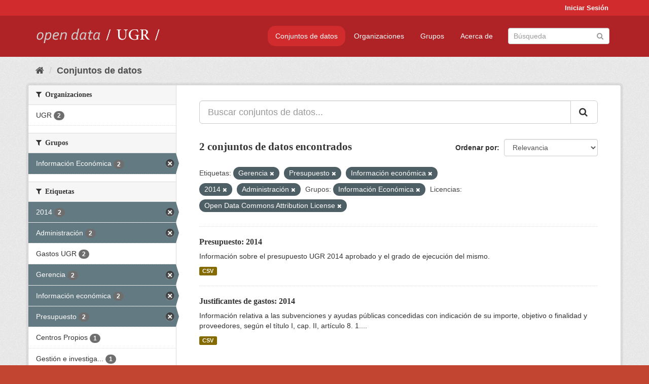

--- FILE ---
content_type: text/html; charset=utf-8
request_url: https://opendata.ugr.es/dataset/?tags=Gerencia&tags=Presupuesto&tags=Informaci%C3%B3n+econ%C3%B3mica&tags=2014&tags=Administraci%C3%B3n&groups=presupuestos&license_id=odc-by
body_size: 7612
content:
<!DOCTYPE html>
<!--[if IE 9]> <html lang="es" class="ie9"> <![endif]-->
<!--[if gt IE 8]><!--> <html lang="es"> <!--<![endif]-->
  <head>
    <meta charset="utf-8" />
      <meta name="generator" content="ckan 2.9.5" />
      <meta name="viewport" content="width=device-width, initial-scale=1.0">
    <title>Conjunto de datos - OpenData UGR</title>

    
    
    <link rel="shortcut icon" href="/base/images/faviconUGR.ico" />
    
    
        <link rel="alternate" type="text/n3" href="https://opendata.ugr.es/catalog.n3"/>
        <link rel="alternate" type="text/ttl" href="https://opendata.ugr.es/catalog.ttl"/>
        <link rel="alternate" type="application/rdf+xml" href="https://opendata.ugr.es/catalog.xml"/>
        <link rel="alternate" type="application/ld+json" href="https://opendata.ugr.es/catalog.jsonld"/>
    

    
      
      
      
      
    

    
    



    
      
      
    

    
    <link href="/webassets/base/eb9793eb_red.css" rel="stylesheet"/>
<link href="/webassets/ckanext-harvest/c95a0af2_harvest_css.css" rel="stylesheet"/><style>
                .site-footer  {
  #background-color: #842f22;
background-color: #d12b2e;
}
.account-masthead {
background: #d12b2e;
}




.masthead {
background: #af2326;
}

.account-masthead .account ul li a{
  
  color: white;
}


/*
#Para la imagen de fondo
#.hero{
#background: url("https://p1.pxfuel.com/preview/401/157/184/alhambra-spain-granada-window.jpg");
#}
*/

/* --> BIUSCADOR DE INICIO */
.homepage .module-search .module-content {
background-color: #d12b2e;

}


.homepage .module-search .tags {
background-color: #af2326;

}



. main-navigation-toggle a:hover {
  font-size:20px;
}




#main-navigation-toggle a:active{

 background: #d12b2e;
}

#main-navigation-toggle a:hover {
  
  /* font-size: 150%; */
  background: #d12b2e;
  
}

.account-masthead .account ul li a:hover {
    
    background-color: #af2326;
    
}

/* lineas del menu de configuracion, ajustes, logout */
.account-masthead .account ul li {
  
  border-left: none;
  
}

.account-masthead .account ul .active {
  
  background-color: black;
}

masthead .navigation .nav-pills li a:hover, .masthead .navigation .nav-pills li a:focus, .masthead .navigation .nav-pills li.active a{
  
 background: #d12b2e;
  
}
    
.btn-primary {
  
  background: #4d4c4d;
  border-color: #4d4c4d;
}


/* Color rojo oscuro de la franja superior al footer */
.homepage div:nth-child(3){
  
  background-color:  #af2326;
}


/* Color del gris de fondo */
.hero{
  
  /*! background: 
    
    url("https://p1.pxfuel.com/preview/16/472/53/wall-stones-marble-texture.jpg"); */
    /*
    url("https://p1.pxfuel.com/preview/688/816/856/pattern-texture-grey-brick-wall-model.jpg") repeat repeat;
    */
  /*! background-size: contain; */

  background-color: #dddddd;
background-image: None;
  
}

.homepage .row1{

  background:
     url("../../base/images/logo-ugr-blanco-transparente-sin-letras-rotado.svg");
  
  background-size: 190%;
  overflow: scroll;
  resize: both;


  background-position-y: 400px;
  background-position-x: -800px
  

}


h1, h2, h3, h4 {

font-size: 21px;
/*font-style: italic;*/
font-family: initial;

}

/* Imagenes de dcat, sparql, y estadisticas */
.hero .container div a img{
  
  max-width: 70%;
  
  
}
   

.hero .container div p {
  
  display: inline-block; 
  max-width: 49%;
  
}

.hero .container div p:nth-child(2){
  
  
  display:inline
   
}

.hero .container div p:nth-child(3){
 
  display: inline;  
  
  
}

.hero .container div p:nth-child(5){
  
  
  float: right;
  margin-top: 7%;
}

.hero .container div p:nth-child(8){
  
  
 
  float: right;
  
}


.hero .container div p:nth-child(8) img{
  
 
  float: right;
  
}



.hero .container div p:nth-child(13){
  
  
  float: right;
  margin-top: 8%
}



.hero .container div p:nth-child(15){
  
  
display: inline;  
  
  
}

.hero .container .module-content div h2{
  
  background-color: #dddddd;
  text-align: center
  
}

.hero .container div h1{
  
  text-align: center;
  
}


/* Cajas redondeadas ---------------> */
.hero .container .col-md-6.col2 .module-content.box {
  
  height: 100%;
  width: 100%;
  margin-top: 10px;
  border-top-left-radius: 30px;
  border-top-right-radius: 30px;
  border-bottom-right-radius: 30px;
  border-bottom-left-radius: 30px;
  
}


.homepage .module-search, .homepage .module-search .module-content{
  
  border-top-left-radius: 30px;
  border-top-right-radius: 30px;
}

.homepage .module-search{
  margin-top: 10px;
}


.homepage.layout-2 .stats {
  
  border-bottom-left-radius: 30px;
  border-bottom-right-radius: 30px;

}

/* <------------- Cajas redondeadas*/


.hero .container .col-md-6.col2 ul {
  
  
  margin-bottom: 10%;
}


/*radio del li > a del navbar */
.nav-pills > li > a {
    border-radius: 15px;
}



/* Paginación de los datasets */

.pagination > li > a {
  
  color: black;
  padding: 6px 15px;
  border: none;
  
}

.pagination > li > a:hover {
  
  background-color: #dddddd;
  color: black;
  
  
}



.pagination > .active > a{
  
  background-color: #dddddd;
  color: black;
}





.pagination > li > a, .pagination > li > span {
    
    padding: 6px 15px;
  
}


.pagination > .active > a:hover  {
  
    z-index: 3;
    color: #fff;
    cursor: default;
    background-color: black ;
   
}

/*footer ----------------------------> */

.site-footer a{
  
  color: white;
  
}

.site-footer label {
    color: white;
}

.site-footer p {
  
  color: white;
}

/* marca ugr + LOGO */

.navbar-left{
  
  width: 40%;
  padding-top: 12px;
  
}

.navbar-left img {
  
  width: 55%;
  
  
}





/* condicion para dispositivos pequeños*/

@media (max-width:475px){
  
  .hero .container .module-content div h2{
  
    margin-top: 21%;
  
  }
  
  
  .hero .container div a img {
    max-width: 70%;
    margin-top: 20%;
}
  
 

}




@media (max-width: 1200px){
  
  .header-image.navbar-left {
    
    
   width: 22%;
   margin-top: 7px;
    
    
  }
  
  
  .header-image.navbar-left .logo img{
    
    width: 100%;
  }


  
}


@media (max-width: 766px){
  
  
  .main{
    background-color: #af2326
  }

  
  
}




      </style>
    
  </head>

  
  <body data-site-root="https://opendata.ugr.es/" data-locale-root="https://opendata.ugr.es/" >

    
    <div class="sr-only sr-only-focusable"><a href="#content">Ir al contenido</a></div>
  

  
     
<div class="account-masthead">
  <div class="container">
     
    <nav class="account not-authed" aria-label="Cuenta">
      <ul class="list-unstyled">
        
        <li><a href="/user/login">Iniciar Sesión</a></li>
         
      </ul>
    </nav>
     
  </div>
</div>

<header class="navbar navbar-static-top masthead">
    
  <div class="container">
    <div class="navbar-right">
      <button data-target="#main-navigation-toggle" data-toggle="collapse" class="navbar-toggle collapsed" type="button" aria-label="expand or collapse" aria-expanded="false">
        <span class="sr-only">Toggle navigation</span>
        <span class="fa fa-bars"></span>
      </button>
    </div>
    <hgroup class="header-image navbar-left">
       
      <a class="logo" href="/"><img src="/uploads/admin/2022-02-21-120002.678222marca-open-data-ugr.png" alt="OpenData UGR" title="OpenData UGR" /></a>
       
    </hgroup>

    <div class="collapse navbar-collapse" id="main-navigation-toggle">
      
      <nav class="section navigation">
        <ul class="nav nav-pills">
            
		<li class="active"><a href="/dataset/">Conjuntos de datos</a></li><li><a href="/organization/">Organizaciones</a></li><li><a href="/group/">Grupos</a></li><li><a href="/about">Acerca de</a></li>
	    
        </ul>
      </nav>
       
      <form class="section site-search simple-input" action="/dataset/" method="get">
        <div class="field">
          <label for="field-sitewide-search">Buscar conjuntos de datos</label>
          <input id="field-sitewide-search" type="text" class="form-control" name="q" placeholder="Búsqueda" aria-label="Buscar conjuntos de datos"/>
          <button class="btn-search" type="submit" aria-label="Enviar"><i class="fa fa-search"></i></button>
        </div>
      </form>
      
    </div>
  </div>
</header>

  
    <div class="main">
      <div id="content" class="container">
        
          
            <div class="flash-messages">
              
                
              
            </div>
          

          
            <div class="toolbar" role="navigation" aria-label="Miga de pan">
              
                
                  <ol class="breadcrumb">
                    
<li class="home"><a href="/" aria-label="Inicio"><i class="fa fa-home"></i><span> Inicio</span></a></li>
                    
  <li class="active"><a href="/dataset/">Conjuntos de datos</a></li>

                  </ol>
                
              
            </div>
          

          <div class="row wrapper">
            
            
            

            
              <aside class="secondary col-sm-3">
                
                
  <div class="filters">
    <div>
      
        

    
    
	
	    
	    
		<section class="module module-narrow module-shallow">
		    
			<h2 class="module-heading">
			    <i class="fa fa-filter"></i>
			    
			    Organizaciones
			</h2>
		    
		    
			
			    
				<nav aria-label="Organizaciones">
				    <ul class="list-unstyled nav nav-simple nav-facet">
					
					    
					    
					    
					    
					    <li class="nav-item">
						<a href="/dataset/?tags=Gerencia&amp;tags=Presupuesto&amp;tags=Informaci%C3%B3n+econ%C3%B3mica&amp;tags=2014&amp;tags=Administraci%C3%B3n&amp;groups=presupuestos&amp;license_id=odc-by&amp;organization=universidad-granada" title="">
						    <span class="item-label">UGR</span>
						    <span class="hidden separator"> - </span>
						    <span class="item-count badge">2</span>
						</a>
					    </li>
					
				    </ul>
				</nav>

				<p class="module-footer">
				    
					
				    
				</p>
			    
			
		    
		</section>
	    
	
    

      
        

    
    
	
	    
	    
		<section class="module module-narrow module-shallow">
		    
			<h2 class="module-heading">
			    <i class="fa fa-filter"></i>
			    
			    Grupos
			</h2>
		    
		    
			
			    
				<nav aria-label="Grupos">
				    <ul class="list-unstyled nav nav-simple nav-facet">
					
					    
					    
					    
					    
					    <li class="nav-item active">
						<a href="/dataset/?tags=Gerencia&amp;tags=Presupuesto&amp;tags=Informaci%C3%B3n+econ%C3%B3mica&amp;tags=2014&amp;tags=Administraci%C3%B3n&amp;license_id=odc-by" title="">
						    <span class="item-label">Información Económica</span>
						    <span class="hidden separator"> - </span>
						    <span class="item-count badge">2</span>
						</a>
					    </li>
					
				    </ul>
				</nav>

				<p class="module-footer">
				    
					
				    
				</p>
			    
			
		    
		</section>
	    
	
    

      
        

    
    
	
	    
	    
		<section class="module module-narrow module-shallow">
		    
			<h2 class="module-heading">
			    <i class="fa fa-filter"></i>
			    
			    Etiquetas
			</h2>
		    
		    
			
			    
				<nav aria-label="Etiquetas">
				    <ul class="list-unstyled nav nav-simple nav-facet">
					
					    
					    
					    
					    
					    <li class="nav-item active">
						<a href="/dataset/?tags=Gerencia&amp;tags=Presupuesto&amp;tags=Informaci%C3%B3n+econ%C3%B3mica&amp;tags=Administraci%C3%B3n&amp;groups=presupuestos&amp;license_id=odc-by" title="">
						    <span class="item-label">2014</span>
						    <span class="hidden separator"> - </span>
						    <span class="item-count badge">2</span>
						</a>
					    </li>
					
					    
					    
					    
					    
					    <li class="nav-item active">
						<a href="/dataset/?tags=Gerencia&amp;tags=Presupuesto&amp;tags=Informaci%C3%B3n+econ%C3%B3mica&amp;tags=2014&amp;groups=presupuestos&amp;license_id=odc-by" title="">
						    <span class="item-label">Administración</span>
						    <span class="hidden separator"> - </span>
						    <span class="item-count badge">2</span>
						</a>
					    </li>
					
					    
					    
					    
					    
					    <li class="nav-item">
						<a href="/dataset/?tags=Gerencia&amp;tags=Presupuesto&amp;tags=Informaci%C3%B3n+econ%C3%B3mica&amp;tags=2014&amp;tags=Administraci%C3%B3n&amp;groups=presupuestos&amp;license_id=odc-by&amp;tags=Gastos+UGR" title="">
						    <span class="item-label">Gastos UGR</span>
						    <span class="hidden separator"> - </span>
						    <span class="item-count badge">2</span>
						</a>
					    </li>
					
					    
					    
					    
					    
					    <li class="nav-item active">
						<a href="/dataset/?tags=Presupuesto&amp;tags=Informaci%C3%B3n+econ%C3%B3mica&amp;tags=2014&amp;tags=Administraci%C3%B3n&amp;groups=presupuestos&amp;license_id=odc-by" title="">
						    <span class="item-label">Gerencia</span>
						    <span class="hidden separator"> - </span>
						    <span class="item-count badge">2</span>
						</a>
					    </li>
					
					    
					    
					    
					    
					    <li class="nav-item active">
						<a href="/dataset/?tags=Gerencia&amp;tags=Presupuesto&amp;tags=2014&amp;tags=Administraci%C3%B3n&amp;groups=presupuestos&amp;license_id=odc-by" title="">
						    <span class="item-label">Información económica</span>
						    <span class="hidden separator"> - </span>
						    <span class="item-count badge">2</span>
						</a>
					    </li>
					
					    
					    
					    
					    
					    <li class="nav-item active">
						<a href="/dataset/?tags=Gerencia&amp;tags=Informaci%C3%B3n+econ%C3%B3mica&amp;tags=2014&amp;tags=Administraci%C3%B3n&amp;groups=presupuestos&amp;license_id=odc-by" title="">
						    <span class="item-label">Presupuesto</span>
						    <span class="hidden separator"> - </span>
						    <span class="item-count badge">2</span>
						</a>
					    </li>
					
					    
					    
					    
					    
					    <li class="nav-item">
						<a href="/dataset/?tags=Gerencia&amp;tags=Presupuesto&amp;tags=Informaci%C3%B3n+econ%C3%B3mica&amp;tags=2014&amp;tags=Administraci%C3%B3n&amp;groups=presupuestos&amp;license_id=odc-by&amp;tags=Centros+Propios" title="">
						    <span class="item-label">Centros Propios</span>
						    <span class="hidden separator"> - </span>
						    <span class="item-count badge">1</span>
						</a>
					    </li>
					
					    
					    
					    
					    
					    <li class="nav-item">
						<a href="/dataset/?tags=Gerencia&amp;tags=Presupuesto&amp;tags=Informaci%C3%B3n+econ%C3%B3mica&amp;tags=2014&amp;tags=Administraci%C3%B3n&amp;groups=presupuestos&amp;license_id=odc-by&amp;tags=Gesti%C3%B3n+e+investigaci%C3%B3n" title="Gestión e investigación">
						    <span class="item-label">Gestión e investiga...</span>
						    <span class="hidden separator"> - </span>
						    <span class="item-count badge">1</span>
						</a>
					    </li>
					
				    </ul>
				</nav>

				<p class="module-footer">
				    
					
				    
				</p>
			    
			
		    
		</section>
	    
	
    

      
        

    
    
	
	    
	    
		<section class="module module-narrow module-shallow">
		    
			<h2 class="module-heading">
			    <i class="fa fa-filter"></i>
			    
			    Formatos
			</h2>
		    
		    
			
			    
				<nav aria-label="Formatos">
				    <ul class="list-unstyled nav nav-simple nav-facet">
					
					    
					    
					    
					    
					    <li class="nav-item">
						<a href="/dataset/?tags=Gerencia&amp;tags=Presupuesto&amp;tags=Informaci%C3%B3n+econ%C3%B3mica&amp;tags=2014&amp;tags=Administraci%C3%B3n&amp;groups=presupuestos&amp;license_id=odc-by&amp;res_format=CSV" title="">
						    <span class="item-label">CSV</span>
						    <span class="hidden separator"> - </span>
						    <span class="item-count badge">2</span>
						</a>
					    </li>
					
				    </ul>
				</nav>

				<p class="module-footer">
				    
					
				    
				</p>
			    
			
		    
		</section>
	    
	
    

      
        

    
    
	
	    
	    
		<section class="module module-narrow module-shallow">
		    
			<h2 class="module-heading">
			    <i class="fa fa-filter"></i>
			    
			    Licencias
			</h2>
		    
		    
			
			    
				<nav aria-label="Licencias">
				    <ul class="list-unstyled nav nav-simple nav-facet">
					
					    
					    
					    
					    
					    <li class="nav-item active">
						<a href="/dataset/?tags=Gerencia&amp;tags=Presupuesto&amp;tags=Informaci%C3%B3n+econ%C3%B3mica&amp;tags=2014&amp;tags=Administraci%C3%B3n&amp;groups=presupuestos" title="Open Data Commons Attribution License">
						    <span class="item-label">Open Data Commons A...</span>
						    <span class="hidden separator"> - </span>
						    <span class="item-count badge">2</span>
						</a>
					    </li>
					
				    </ul>
				</nav>

				<p class="module-footer">
				    
					
				    
				</p>
			    
			
		    
		</section>
	    
	
    

      
    </div>
    <a class="close no-text hide-filters"><i class="fa fa-times-circle"></i><span class="text">close</span></a>
  </div>

              </aside>
            

            
              <div class="primary col-sm-9 col-xs-12" role="main">
                
                
  <section class="module">
    <div class="module-content">
      
        
      
      
        
        
        







<form id="dataset-search-form" class="search-form" method="get" data-module="select-switch">

  
    <div class="input-group search-input-group">
      <input aria-label="Buscar conjuntos de datos..." id="field-giant-search" type="text" class="form-control input-lg" name="q" value="" autocomplete="off" placeholder="Buscar conjuntos de datos...">
      
      <span class="input-group-btn">
        <button class="btn btn-default btn-lg" type="submit" value="search" aria-label="Enviar">
          <i class="fa fa-search"></i>
        </button>
      </span>
      
    </div>
  

  
    <span>
  
  

  
  
  
  <input type="hidden" name="tags" value="Gerencia" />
  
  
  
  
  
  <input type="hidden" name="tags" value="Presupuesto" />
  
  
  
  
  
  <input type="hidden" name="tags" value="Información económica" />
  
  
  
  
  
  <input type="hidden" name="tags" value="2014" />
  
  
  
  
  
  <input type="hidden" name="tags" value="Administración" />
  
  
  
  
  
  <input type="hidden" name="groups" value="presupuestos" />
  
  
  
  
  
  <input type="hidden" name="license_id" value="odc-by" />
  
  
  
  </span>
  

  
    
      <div class="form-select form-group control-order-by">
        <label for="field-order-by">Ordenar por</label>
        <select id="field-order-by" name="sort" class="form-control">
          
            
              <option value="score desc, metadata_modified desc" selected="selected">Relevancia</option>
            
          
            
              <option value="title_string asc">Nombre Ascendente</option>
            
          
            
              <option value="title_string desc">Nombre Descendente</option>
            
          
            
              <option value="metadata_modified desc">Última modificación</option>
            
          
            
          
        </select>
        
        <button class="btn btn-default js-hide" type="submit">Ir</button>
        
      </div>
    
  

  
    
      <h1>

  
  
  
  

2 conjuntos de datos encontrados</h1>
    
  

  
    
      <p class="filter-list">
        
          
          <span class="facet">Etiquetas:</span>
          
            <span class="filtered pill">Gerencia
              <a href="/dataset/?tags=Presupuesto&amp;tags=Informaci%C3%B3n+econ%C3%B3mica&amp;tags=2014&amp;tags=Administraci%C3%B3n&amp;groups=presupuestos&amp;license_id=odc-by" class="remove" title="Quitar"><i class="fa fa-times"></i></a>
            </span>
          
            <span class="filtered pill">Presupuesto
              <a href="/dataset/?tags=Gerencia&amp;tags=Informaci%C3%B3n+econ%C3%B3mica&amp;tags=2014&amp;tags=Administraci%C3%B3n&amp;groups=presupuestos&amp;license_id=odc-by" class="remove" title="Quitar"><i class="fa fa-times"></i></a>
            </span>
          
            <span class="filtered pill">Información económica
              <a href="/dataset/?tags=Gerencia&amp;tags=Presupuesto&amp;tags=2014&amp;tags=Administraci%C3%B3n&amp;groups=presupuestos&amp;license_id=odc-by" class="remove" title="Quitar"><i class="fa fa-times"></i></a>
            </span>
          
            <span class="filtered pill">2014
              <a href="/dataset/?tags=Gerencia&amp;tags=Presupuesto&amp;tags=Informaci%C3%B3n+econ%C3%B3mica&amp;tags=Administraci%C3%B3n&amp;groups=presupuestos&amp;license_id=odc-by" class="remove" title="Quitar"><i class="fa fa-times"></i></a>
            </span>
          
            <span class="filtered pill">Administración
              <a href="/dataset/?tags=Gerencia&amp;tags=Presupuesto&amp;tags=Informaci%C3%B3n+econ%C3%B3mica&amp;tags=2014&amp;groups=presupuestos&amp;license_id=odc-by" class="remove" title="Quitar"><i class="fa fa-times"></i></a>
            </span>
          
        
          
          <span class="facet">Grupos:</span>
          
            <span class="filtered pill">Información Económica
              <a href="/dataset/?tags=Gerencia&amp;tags=Presupuesto&amp;tags=Informaci%C3%B3n+econ%C3%B3mica&amp;tags=2014&amp;tags=Administraci%C3%B3n&amp;license_id=odc-by" class="remove" title="Quitar"><i class="fa fa-times"></i></a>
            </span>
          
        
          
          <span class="facet">Licencias:</span>
          
            <span class="filtered pill">Open Data Commons Attribution License
              <a href="/dataset/?tags=Gerencia&amp;tags=Presupuesto&amp;tags=Informaci%C3%B3n+econ%C3%B3mica&amp;tags=2014&amp;tags=Administraci%C3%B3n&amp;groups=presupuestos" class="remove" title="Quitar"><i class="fa fa-times"></i></a>
            </span>
          
        
      </p>
      <a class="show-filters btn btn-default">Filtrar Resultados</a>
    
  

</form>




      
      
        

  
    <ul class="dataset-list list-unstyled">
    	
	      
	        






  <li class="dataset-item">
    
      <div class="dataset-content">
        
          <h2 class="dataset-heading">
            
              
            
            
		<a href="/dataset/presupuesto-2014">Presupuesto: 2014</a>
            
            
              
              
            
          </h2>
        
        
          
        
        
          
            <div>Información sobre el presupuesto UGR 2014 aprobado y el grado de ejecución del mismo. </div>
          
        
      </div>
      
        
          
            <ul class="dataset-resources list-unstyled">
              
                
                <li>
                  <a href="/dataset/presupuesto-2014" class="label label-default" data-format="csv">CSV</a>
                </li>
                
              
            </ul>
          
        
      
    
  </li>

	      
	        






  <li class="dataset-item">
    
      <div class="dataset-content">
        
          <h2 class="dataset-heading">
            
              
            
            
		<a href="/dataset/justificantes-gastos-2014">Justificantes de gastos: 2014</a>
            
            
              
              
            
          </h2>
        
        
          
        
        
          
            <div>Información relativa a las subvenciones y ayudas públicas concedidas con indicación de su importe, objetivo o finalidad y proveedores, según el título I, cap. II, artículo 8. 1....</div>
          
        
      </div>
      
        
          
            <ul class="dataset-resources list-unstyled">
              
                
                <li>
                  <a href="/dataset/justificantes-gastos-2014" class="label label-default" data-format="csv">CSV</a>
                </li>
                
              
            </ul>
          
        
      
    
  </li>

	      
	    
    </ul>
  

      
    </div>

    
      
    
  </section>

  
    <section class="module">
      <div class="module-content">
        
          <small>
            
            
            
          Usted también puede acceder a este registro utilizando los <a href="/api/3">API</a> (ver <a href="http://docs.ckan.org/en/2.9/api/">API Docs</a>).
          </small>
        
      </div>
    </section>
  

              </div>
            
          </div>
        
      </div>
    </div>
  
    <footer class="site-footer">
  <div class="container">
    
    <div class="row">
      <div class="col-md-8 footer-links">
        
          <ul class="list-unstyled">
            
              <li><a href="/about">Acerca de OpenData UGR</a></li>
            
          </ul>
          <ul class="list-unstyled">
            
              
              <li><a href="http://docs.ckan.org/en/2.9/api/">API CKAN</a></li>
              <li><a href="http://www.ckan.org/">CKAN Association</a></li>
              <li><a href="http://www.opendefinition.org/okd/"><img src="/base/images/od_80x15_blue.png" alt="Open Data"></a></li>
            
          </ul>
        
      </div>
      <div class="col-md-4 attribution">
        
          <p><strong>Gestionado con </strong> <a class="hide-text ckan-footer-logo" href="http://ckan.org">CKAN</a></p>
        
        
          
<form class="form-inline form-select lang-select" action="/util/redirect" data-module="select-switch" method="POST">
  <label for="field-lang-select">Idioma</label>
  <select id="field-lang-select" name="url" data-module="autocomplete" data-module-dropdown-class="lang-dropdown" data-module-container-class="lang-container">
    
      <option value="/es/dataset/?tags=Gerencia&amp;tags=Presupuesto&amp;tags=Informaci%C3%B3n+econ%C3%B3mica&amp;tags=2014&amp;tags=Administraci%C3%B3n&amp;groups=presupuestos&amp;license_id=odc-by" selected="selected">
        español
      </option>
    
      <option value="/en/dataset/?tags=Gerencia&amp;tags=Presupuesto&amp;tags=Informaci%C3%B3n+econ%C3%B3mica&amp;tags=2014&amp;tags=Administraci%C3%B3n&amp;groups=presupuestos&amp;license_id=odc-by" >
        English
      </option>
    
      <option value="/pt_BR/dataset/?tags=Gerencia&amp;tags=Presupuesto&amp;tags=Informaci%C3%B3n+econ%C3%B3mica&amp;tags=2014&amp;tags=Administraci%C3%B3n&amp;groups=presupuestos&amp;license_id=odc-by" >
        português (Brasil)
      </option>
    
      <option value="/ja/dataset/?tags=Gerencia&amp;tags=Presupuesto&amp;tags=Informaci%C3%B3n+econ%C3%B3mica&amp;tags=2014&amp;tags=Administraci%C3%B3n&amp;groups=presupuestos&amp;license_id=odc-by" >
        日本語
      </option>
    
      <option value="/it/dataset/?tags=Gerencia&amp;tags=Presupuesto&amp;tags=Informaci%C3%B3n+econ%C3%B3mica&amp;tags=2014&amp;tags=Administraci%C3%B3n&amp;groups=presupuestos&amp;license_id=odc-by" >
        italiano
      </option>
    
      <option value="/cs_CZ/dataset/?tags=Gerencia&amp;tags=Presupuesto&amp;tags=Informaci%C3%B3n+econ%C3%B3mica&amp;tags=2014&amp;tags=Administraci%C3%B3n&amp;groups=presupuestos&amp;license_id=odc-by" >
        čeština (Česko)
      </option>
    
      <option value="/ca/dataset/?tags=Gerencia&amp;tags=Presupuesto&amp;tags=Informaci%C3%B3n+econ%C3%B3mica&amp;tags=2014&amp;tags=Administraci%C3%B3n&amp;groups=presupuestos&amp;license_id=odc-by" >
        català
      </option>
    
      <option value="/fr/dataset/?tags=Gerencia&amp;tags=Presupuesto&amp;tags=Informaci%C3%B3n+econ%C3%B3mica&amp;tags=2014&amp;tags=Administraci%C3%B3n&amp;groups=presupuestos&amp;license_id=odc-by" >
        français
      </option>
    
      <option value="/el/dataset/?tags=Gerencia&amp;tags=Presupuesto&amp;tags=Informaci%C3%B3n+econ%C3%B3mica&amp;tags=2014&amp;tags=Administraci%C3%B3n&amp;groups=presupuestos&amp;license_id=odc-by" >
        Ελληνικά
      </option>
    
      <option value="/sv/dataset/?tags=Gerencia&amp;tags=Presupuesto&amp;tags=Informaci%C3%B3n+econ%C3%B3mica&amp;tags=2014&amp;tags=Administraci%C3%B3n&amp;groups=presupuestos&amp;license_id=odc-by" >
        svenska
      </option>
    
      <option value="/sr/dataset/?tags=Gerencia&amp;tags=Presupuesto&amp;tags=Informaci%C3%B3n+econ%C3%B3mica&amp;tags=2014&amp;tags=Administraci%C3%B3n&amp;groups=presupuestos&amp;license_id=odc-by" >
        српски
      </option>
    
      <option value="/no/dataset/?tags=Gerencia&amp;tags=Presupuesto&amp;tags=Informaci%C3%B3n+econ%C3%B3mica&amp;tags=2014&amp;tags=Administraci%C3%B3n&amp;groups=presupuestos&amp;license_id=odc-by" >
        norsk bokmål (Norge)
      </option>
    
      <option value="/sk/dataset/?tags=Gerencia&amp;tags=Presupuesto&amp;tags=Informaci%C3%B3n+econ%C3%B3mica&amp;tags=2014&amp;tags=Administraci%C3%B3n&amp;groups=presupuestos&amp;license_id=odc-by" >
        slovenčina
      </option>
    
      <option value="/fi/dataset/?tags=Gerencia&amp;tags=Presupuesto&amp;tags=Informaci%C3%B3n+econ%C3%B3mica&amp;tags=2014&amp;tags=Administraci%C3%B3n&amp;groups=presupuestos&amp;license_id=odc-by" >
        suomi
      </option>
    
      <option value="/ru/dataset/?tags=Gerencia&amp;tags=Presupuesto&amp;tags=Informaci%C3%B3n+econ%C3%B3mica&amp;tags=2014&amp;tags=Administraci%C3%B3n&amp;groups=presupuestos&amp;license_id=odc-by" >
        русский
      </option>
    
      <option value="/de/dataset/?tags=Gerencia&amp;tags=Presupuesto&amp;tags=Informaci%C3%B3n+econ%C3%B3mica&amp;tags=2014&amp;tags=Administraci%C3%B3n&amp;groups=presupuestos&amp;license_id=odc-by" >
        Deutsch
      </option>
    
      <option value="/pl/dataset/?tags=Gerencia&amp;tags=Presupuesto&amp;tags=Informaci%C3%B3n+econ%C3%B3mica&amp;tags=2014&amp;tags=Administraci%C3%B3n&amp;groups=presupuestos&amp;license_id=odc-by" >
        polski
      </option>
    
      <option value="/nl/dataset/?tags=Gerencia&amp;tags=Presupuesto&amp;tags=Informaci%C3%B3n+econ%C3%B3mica&amp;tags=2014&amp;tags=Administraci%C3%B3n&amp;groups=presupuestos&amp;license_id=odc-by" >
        Nederlands
      </option>
    
      <option value="/bg/dataset/?tags=Gerencia&amp;tags=Presupuesto&amp;tags=Informaci%C3%B3n+econ%C3%B3mica&amp;tags=2014&amp;tags=Administraci%C3%B3n&amp;groups=presupuestos&amp;license_id=odc-by" >
        български
      </option>
    
      <option value="/ko_KR/dataset/?tags=Gerencia&amp;tags=Presupuesto&amp;tags=Informaci%C3%B3n+econ%C3%B3mica&amp;tags=2014&amp;tags=Administraci%C3%B3n&amp;groups=presupuestos&amp;license_id=odc-by" >
        한국어 (대한민국)
      </option>
    
      <option value="/hu/dataset/?tags=Gerencia&amp;tags=Presupuesto&amp;tags=Informaci%C3%B3n+econ%C3%B3mica&amp;tags=2014&amp;tags=Administraci%C3%B3n&amp;groups=presupuestos&amp;license_id=odc-by" >
        magyar
      </option>
    
      <option value="/sl/dataset/?tags=Gerencia&amp;tags=Presupuesto&amp;tags=Informaci%C3%B3n+econ%C3%B3mica&amp;tags=2014&amp;tags=Administraci%C3%B3n&amp;groups=presupuestos&amp;license_id=odc-by" >
        slovenščina
      </option>
    
      <option value="/lv/dataset/?tags=Gerencia&amp;tags=Presupuesto&amp;tags=Informaci%C3%B3n+econ%C3%B3mica&amp;tags=2014&amp;tags=Administraci%C3%B3n&amp;groups=presupuestos&amp;license_id=odc-by" >
        latviešu
      </option>
    
      <option value="/es_AR/dataset/?tags=Gerencia&amp;tags=Presupuesto&amp;tags=Informaci%C3%B3n+econ%C3%B3mica&amp;tags=2014&amp;tags=Administraci%C3%B3n&amp;groups=presupuestos&amp;license_id=odc-by" >
        español (Argentina)
      </option>
    
      <option value="/tl/dataset/?tags=Gerencia&amp;tags=Presupuesto&amp;tags=Informaci%C3%B3n+econ%C3%B3mica&amp;tags=2014&amp;tags=Administraci%C3%B3n&amp;groups=presupuestos&amp;license_id=odc-by" >
        Filipino (Pilipinas)
      </option>
    
      <option value="/mk/dataset/?tags=Gerencia&amp;tags=Presupuesto&amp;tags=Informaci%C3%B3n+econ%C3%B3mica&amp;tags=2014&amp;tags=Administraci%C3%B3n&amp;groups=presupuestos&amp;license_id=odc-by" >
        македонски
      </option>
    
      <option value="/fa_IR/dataset/?tags=Gerencia&amp;tags=Presupuesto&amp;tags=Informaci%C3%B3n+econ%C3%B3mica&amp;tags=2014&amp;tags=Administraci%C3%B3n&amp;groups=presupuestos&amp;license_id=odc-by" >
        فارسی (ایران)
      </option>
    
      <option value="/da_DK/dataset/?tags=Gerencia&amp;tags=Presupuesto&amp;tags=Informaci%C3%B3n+econ%C3%B3mica&amp;tags=2014&amp;tags=Administraci%C3%B3n&amp;groups=presupuestos&amp;license_id=odc-by" >
        dansk (Danmark)
      </option>
    
      <option value="/lt/dataset/?tags=Gerencia&amp;tags=Presupuesto&amp;tags=Informaci%C3%B3n+econ%C3%B3mica&amp;tags=2014&amp;tags=Administraci%C3%B3n&amp;groups=presupuestos&amp;license_id=odc-by" >
        lietuvių
      </option>
    
      <option value="/uk/dataset/?tags=Gerencia&amp;tags=Presupuesto&amp;tags=Informaci%C3%B3n+econ%C3%B3mica&amp;tags=2014&amp;tags=Administraci%C3%B3n&amp;groups=presupuestos&amp;license_id=odc-by" >
        українська
      </option>
    
      <option value="/is/dataset/?tags=Gerencia&amp;tags=Presupuesto&amp;tags=Informaci%C3%B3n+econ%C3%B3mica&amp;tags=2014&amp;tags=Administraci%C3%B3n&amp;groups=presupuestos&amp;license_id=odc-by" >
        íslenska
      </option>
    
      <option value="/sr_Latn/dataset/?tags=Gerencia&amp;tags=Presupuesto&amp;tags=Informaci%C3%B3n+econ%C3%B3mica&amp;tags=2014&amp;tags=Administraci%C3%B3n&amp;groups=presupuestos&amp;license_id=odc-by" >
        srpski (latinica)
      </option>
    
      <option value="/hr/dataset/?tags=Gerencia&amp;tags=Presupuesto&amp;tags=Informaci%C3%B3n+econ%C3%B3mica&amp;tags=2014&amp;tags=Administraci%C3%B3n&amp;groups=presupuestos&amp;license_id=odc-by" >
        hrvatski
      </option>
    
      <option value="/ne/dataset/?tags=Gerencia&amp;tags=Presupuesto&amp;tags=Informaci%C3%B3n+econ%C3%B3mica&amp;tags=2014&amp;tags=Administraci%C3%B3n&amp;groups=presupuestos&amp;license_id=odc-by" >
        नेपाली
      </option>
    
      <option value="/am/dataset/?tags=Gerencia&amp;tags=Presupuesto&amp;tags=Informaci%C3%B3n+econ%C3%B3mica&amp;tags=2014&amp;tags=Administraci%C3%B3n&amp;groups=presupuestos&amp;license_id=odc-by" >
        አማርኛ
      </option>
    
      <option value="/my_MM/dataset/?tags=Gerencia&amp;tags=Presupuesto&amp;tags=Informaci%C3%B3n+econ%C3%B3mica&amp;tags=2014&amp;tags=Administraci%C3%B3n&amp;groups=presupuestos&amp;license_id=odc-by" >
        မြန်မာ (မြန်မာ)
      </option>
    
      <option value="/th/dataset/?tags=Gerencia&amp;tags=Presupuesto&amp;tags=Informaci%C3%B3n+econ%C3%B3mica&amp;tags=2014&amp;tags=Administraci%C3%B3n&amp;groups=presupuestos&amp;license_id=odc-by" >
        ไทย
      </option>
    
      <option value="/he/dataset/?tags=Gerencia&amp;tags=Presupuesto&amp;tags=Informaci%C3%B3n+econ%C3%B3mica&amp;tags=2014&amp;tags=Administraci%C3%B3n&amp;groups=presupuestos&amp;license_id=odc-by" >
        עברית
      </option>
    
      <option value="/ar/dataset/?tags=Gerencia&amp;tags=Presupuesto&amp;tags=Informaci%C3%B3n+econ%C3%B3mica&amp;tags=2014&amp;tags=Administraci%C3%B3n&amp;groups=presupuestos&amp;license_id=odc-by" >
        العربية
      </option>
    
      <option value="/zh_Hant_TW/dataset/?tags=Gerencia&amp;tags=Presupuesto&amp;tags=Informaci%C3%B3n+econ%C3%B3mica&amp;tags=2014&amp;tags=Administraci%C3%B3n&amp;groups=presupuestos&amp;license_id=odc-by" >
        中文 (繁體, 台灣)
      </option>
    
      <option value="/zh_Hans_CN/dataset/?tags=Gerencia&amp;tags=Presupuesto&amp;tags=Informaci%C3%B3n+econ%C3%B3mica&amp;tags=2014&amp;tags=Administraci%C3%B3n&amp;groups=presupuestos&amp;license_id=odc-by" >
        中文 (简体, 中国)
      </option>
    
      <option value="/id/dataset/?tags=Gerencia&amp;tags=Presupuesto&amp;tags=Informaci%C3%B3n+econ%C3%B3mica&amp;tags=2014&amp;tags=Administraci%C3%B3n&amp;groups=presupuestos&amp;license_id=odc-by" >
        Indonesia
      </option>
    
      <option value="/en_AU/dataset/?tags=Gerencia&amp;tags=Presupuesto&amp;tags=Informaci%C3%B3n+econ%C3%B3mica&amp;tags=2014&amp;tags=Administraci%C3%B3n&amp;groups=presupuestos&amp;license_id=odc-by" >
        English (Australia)
      </option>
    
      <option value="/km/dataset/?tags=Gerencia&amp;tags=Presupuesto&amp;tags=Informaci%C3%B3n+econ%C3%B3mica&amp;tags=2014&amp;tags=Administraci%C3%B3n&amp;groups=presupuestos&amp;license_id=odc-by" >
        ខ្មែរ
      </option>
    
      <option value="/tr/dataset/?tags=Gerencia&amp;tags=Presupuesto&amp;tags=Informaci%C3%B3n+econ%C3%B3mica&amp;tags=2014&amp;tags=Administraci%C3%B3n&amp;groups=presupuestos&amp;license_id=odc-by" >
        Türkçe
      </option>
    
      <option value="/eu/dataset/?tags=Gerencia&amp;tags=Presupuesto&amp;tags=Informaci%C3%B3n+econ%C3%B3mica&amp;tags=2014&amp;tags=Administraci%C3%B3n&amp;groups=presupuestos&amp;license_id=odc-by" >
        euskara
      </option>
    
      <option value="/gl/dataset/?tags=Gerencia&amp;tags=Presupuesto&amp;tags=Informaci%C3%B3n+econ%C3%B3mica&amp;tags=2014&amp;tags=Administraci%C3%B3n&amp;groups=presupuestos&amp;license_id=odc-by" >
        galego
      </option>
    
      <option value="/vi/dataset/?tags=Gerencia&amp;tags=Presupuesto&amp;tags=Informaci%C3%B3n+econ%C3%B3mica&amp;tags=2014&amp;tags=Administraci%C3%B3n&amp;groups=presupuestos&amp;license_id=odc-by" >
        Tiếng Việt
      </option>
    
      <option value="/mn_MN/dataset/?tags=Gerencia&amp;tags=Presupuesto&amp;tags=Informaci%C3%B3n+econ%C3%B3mica&amp;tags=2014&amp;tags=Administraci%C3%B3n&amp;groups=presupuestos&amp;license_id=odc-by" >
        монгол (Монгол)
      </option>
    
      <option value="/pt_PT/dataset/?tags=Gerencia&amp;tags=Presupuesto&amp;tags=Informaci%C3%B3n+econ%C3%B3mica&amp;tags=2014&amp;tags=Administraci%C3%B3n&amp;groups=presupuestos&amp;license_id=odc-by" >
        português (Portugal)
      </option>
    
      <option value="/sq/dataset/?tags=Gerencia&amp;tags=Presupuesto&amp;tags=Informaci%C3%B3n+econ%C3%B3mica&amp;tags=2014&amp;tags=Administraci%C3%B3n&amp;groups=presupuestos&amp;license_id=odc-by" >
        shqip
      </option>
    
      <option value="/ro/dataset/?tags=Gerencia&amp;tags=Presupuesto&amp;tags=Informaci%C3%B3n+econ%C3%B3mica&amp;tags=2014&amp;tags=Administraci%C3%B3n&amp;groups=presupuestos&amp;license_id=odc-by" >
        română
      </option>
    
      <option value="/uk_UA/dataset/?tags=Gerencia&amp;tags=Presupuesto&amp;tags=Informaci%C3%B3n+econ%C3%B3mica&amp;tags=2014&amp;tags=Administraci%C3%B3n&amp;groups=presupuestos&amp;license_id=odc-by" >
        українська (Україна)
      </option>
    
  </select>
  <button class="btn btn-default js-hide" type="submit">Ir</button>
</form>
        
      </div>
    </div>
    
  </div>

  
    
  
</footer>
  
  
  
  
  
    

      

    
    
    <link href="/webassets/vendor/f3b8236b_select2.css" rel="stylesheet"/>
<link href="/webassets/vendor/0b01aef1_font-awesome.css" rel="stylesheet"/>
    <script src="/webassets/vendor/d8ae4bed_jquery.js" type="text/javascript"></script>
<script src="/webassets/vendor/fb6095a0_vendor.js" type="text/javascript"></script>
<script src="/webassets/vendor/580fa18d_bootstrap.js" type="text/javascript"></script>
<script src="/webassets/base/15a18f6c_main.js" type="text/javascript"></script>
<script src="/webassets/base/266988e1_ckan.js" type="text/javascript"></script>
  </body>
</html>